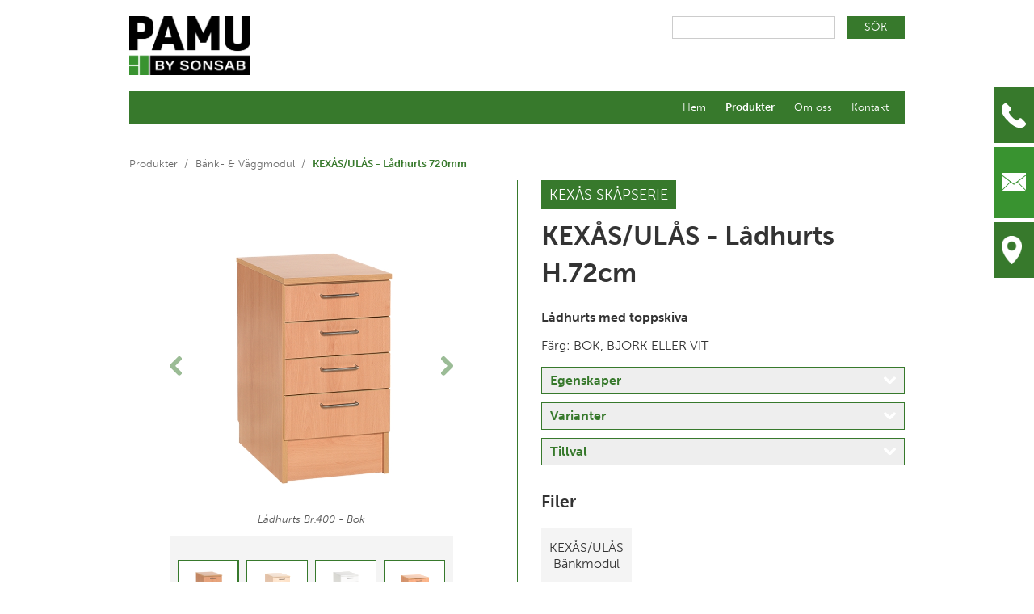

--- FILE ---
content_type: text/html; charset=utf-8
request_url: https://www.pamu.se/produkter/bank----vaggmodul/kexas-ulas---ladhurts/
body_size: 6834
content:
<!DOCTYPE html>

<html xmlns="http://www.w3.org/1999/xhtml" lang="sv">
<head id="Head1"><meta http-equiv="content-type" content="text/html; charset=utf-8" /><meta name="viewport" content="width=device-width, initial-scale=1" />

	<meta name="author" content="Mindbite AB" />
	<meta name="generator" content="Mindbite SiteFactory CMS 8.7.1 (Build 8701)" />

	<!-- CMS.Content.PageId: 611 -->

	
	<link rel="stylesheet" type="text/css" media="all" href="/css.axd?name=/clientfiles/fancybox2/source/jquery.fancybox.css&amp;hash=-1822945274" />
	<link rel="stylesheet" type="text/css" media="all" href="/clientfiles/fancybox2/source/helpers/jquery.fancybox-buttons.css?amp;hash=435421179" />
	<link rel="stylesheet" type="text/css" media="all" href="/clientfiles/fancybox2/source/helpers/jquery.fancybox-thumbs.css?amp;hash=-1571186885" />
	<link rel="stylesheet" type="text/css" media="all" href="/css.axd?name=/clientfiles/css/bootstrap.css&amp;hash=624530833" />
	<link rel="stylesheet" type="text/css" media="all" href="/css.axd?name=/clientfiles/css/bootstrap-theme.css&amp;hash=-749252879" />
	<link rel="stylesheet" type="text/css" media="all" href="/css.axd?name=/clientfiles/css/jquery.mmenu.css&amp;hash=-685491347" />
	<link rel="stylesheet" type="text/css" media="all" href="/css.axd?name=/clientfiles/css/base.css&amp;hash=434520718" />
	<script type="text/javascript" src="https://cdn.sitefactory.se/jquery-latest.min.js"></script>
	<script type="text/javascript" src="/clientfiles/js/public.js"></script>
	<script type="text/javascript" src="/clientfiles/fancybox2/lib/jquery.mousewheel-3.0.6.pack.js"></script>
	<script type="text/javascript" src="/clientfiles/fancybox2/source/jquery.fancybox.pack.js"></script>
	<script type="text/javascript" src="/clientfiles/fancybox2/source/helpers/jquery.fancybox-buttons.js"></script>
	<script type="text/javascript" src="/clientfiles/fancybox2/source/helpers/jquery.fancybox-thumbs.js"></script>
	<script type="text/javascript" src="/clientfiles/fancybox2/source/helpers/jquery.fancybox-media.js"></script>
	<script type="text/javascript" src="/clientfiles/fancybox2/source/jquery.fancybox.js"></script>
	<script type="text/javascript" src="/clientfiles/js/jquery.cycle2.min.js"></script>
	<script type="text/javascript" src="/clientfiles/js/bootstrap-carousel.js"></script>
	<script type="text/javascript" src="/clientfiles/js/functions.js"></script>
	<script type="text/javascript" src="/clientfiles/js/jquery.mmenu.min.js"></script>
	<link rel="canonical" href="https://www.pamu.se/produkter/bank----vaggmodul/kexas-ulas---ladhurts/" />
	<script src="https://use.typekit.net/zzu3nls.js"></script><script >try { Typekit.load({ async: true }); } catch (e) { }</script>
	<!-- Google Tag Manager -->
<script>(function(w,d,s,l,i){w[l]=w[l]||[];w[l].push({'gtm.start':new Date().getTime(),event:'gtm.js'});var f=d.getElementsByTagName(s)[0],j=d.createElement(s),dl=l!='dataLayer'?'&l='+l:'';j.async=true;j.src='https://www.googletagmanager.com/gtm.js?id='+i+dl;f.parentNode.insertBefore(j,f);})(window,document,'script','dataLayer','GTM-W2P8QX2');</script>
<!-- End Google Tag Manager -->
<title>
	Lådhurts i god kvalité från Pamu AB
</title><meta name="description" content="Lådhurts KEXÅS/ULÅS med eller utan bänkskiva i olika bredd" /><meta name="keywords" content="lådhurts, skåp, golv, kexås, ulås, bänkskiva" /></head>
<body>
    <!-- Google Tag Manager (noscript) -->
    <noscript><iframe src="https://www.googletagmanager.com/ns.html?id=GTM-W2P8QX2" height="0" width="0" style="display:none;visibility:hidden"></iframe></noscript>
    <!-- End Google Tag Manager (noscript) -->
	<form method="post" action="/produkter/bank----vaggmodul/kexas-ulas---ladhurts/" id="CmsForm">
<div class="aspNetHidden">
<input type="hidden" name="__VIEWSTATE" id="__VIEWSTATE" value="JPopU4SFq9e1sk4rRgmun+hVNO8zkA5r/xCQt2gX/pFcdye0OTx5ZNV+XUIjQ7dngjy2QUaX5AtPeQAx0Uuas7PSrXA=" />
</div>

<div class="aspNetHidden">

	<input type="hidden" name="__VIEWSTATEGENERATOR" id="__VIEWSTATEGENERATOR" value="CA0B0334" />
	<input type="hidden" name="__EVENTTARGET" id="__EVENTTARGET" value="" />
	<input type="hidden" name="__EVENTARGUMENT" id="__EVENTARGUMENT" value="" />
	<input type="hidden" name="__EVENTVALIDATION" id="__EVENTVALIDATION" value="tUBVoSOWA1y/rv2Hlhh5VQTGkyAahvlHZ7m7yX/1pnRgZe4+l5x5x/XyJE4APX8BFhMcMcGz05ZEFNeL0U+PlZdRm7zVRJwvGSk+8lsnyU9e/qWeXCPW9YHf4urTZ1d2F4f8yw==" />
</div>
        <div class="container">
		
		

        <div class="logoarea">
            <a href="/"><img src="/clientfiles/Gfx/pamu-color.png" /></a>
        </div>

        <div id="panelSearch" class="clearfix" onkeypress="javascript:return WebForm_FireDefaultButton(event, &#39;search_btnSearch&#39;)">
	
	<input name="ctl01$search$sfSearch" type="text" id="search_sfSearch" /> <input type="submit" name="ctl01$search$btnSearch" value="Sök" id="search_btnSearch" class="btn" />

</div>

		<div class="openmenu"><a href="#mainmenu"></a><svg id="Layer_1" data-name="Layer 1" xmlns="http://www.w3.org/2000/svg" viewBox="0 0 214 180.67"><defs><style>.cls-1{fill:#fff;}</style></defs><title>hamburgershape</title><rect class="cls-1" y="70" width="214" height="40.67"/><rect class="cls-1" width="214" height="40.67"/><rect class="cls-1" y="140" width="214" height="40.67"/></svg></div>	
            <nav id="mainmenu">
                	<ul id="TopMenu" class="topmenu clearfix">
		<li><a href="https://www.pamu.se/" title="Hem">Hem</a></li>
		<li class="hc on"><a href="/produkter/" title="Produkter">Produkter</a></li>
		<li><a href="/om-oss/" title="Om oss">Om oss</a></li>
		<li class="hc"><a href="/kontakt/" title="Kontakt">Kontakt</a>
		<ul class="submenu">
		<li><a href="/kontakt/kontaktformular/" title="Kontaktformul&#228;r">Kontaktformul&#228;r</a></li>
	</ul>
</li>
	</ul>

                
            </nav>
			
        <div class="mainwrap">
            <section class="content wide">
                	<ul class="breadcrumb">
		<li><a href="/produkter/">Produkter</a>
		</li>
		<li>/
		</li>
		<li><a href="/produkter/bank----vaggmodul/">Bänk- &amp; Väggmodul</a>
		</li>
		<li>/
		</li>
		<li class=" selected">KEXÅS/ULÅS - Lådhurts 720mm
		</li>
	</ul>

                <!-- CMS.Content.Start -->
<h1 class="producttitle">KEXÅS/ULÅS - Lådhurts H.72cm</h1>


<div class="productimages">
    <section class="carousel product slide" data-ride="carousel" id="product-carousel" data-interval="false">

        <div class="carousel-outer">
            <!-- Wrapper for slides -->
            <div class="carousel-inner" role="listbox">
                <div class="item active">
                    <a href="/upload/_Products/154/Images/1947/3403-600-6001.png/Original/3403-600-6001.png" class="fancybox">
                        <img id="ctl08_ctl00_imgMainImage" class="mainimg" src="/upload/_Products/154/Images/1947/3403-600-6001.png/Large/3403-600-6001.png" />
                    </a>
                    <div class="carousel-caption">
                        <p>Lådhurts Br.400 - Bok</p>
                    </div>
                </div>
                
                        <div class="item">
                            <a href="/upload/_Products/154/Images/1948/3403-600-6002.png/Original/3403-600-6002.png" class="fancybox"><img src="/upload/_Products/154/Images/1948/3403-600-6002.png/Display/3403-600-6002.png" /></a>
                            <div class="carousel-caption">
                                <p>Lådhurts Br.400 - Björk</p>
                            </div>
                        </div>
                    
                        <div class="item">
                            <a href="/upload/_Products/154/Images/1949/3403-600-6003.png/Original/3403-600-6003.png" class="fancybox"><img src="/upload/_Products/154/Images/1949/3403-600-6003.png/Display/3403-600-6003.png" /></a>
                            <div class="carousel-caption">
                                <p>Lådhurts Br.400 - Vit</p>
                            </div>
                        </div>
                    
                        <div class="item">
                            <a href="/upload/_Products/154/Images/1950/3401-600-6001.png/Original/3401-600-6001.png" class="fancybox"><img src="/upload/_Products/154/Images/1950/3401-600-6001.png/Display/3401-600-6001.png" /></a>
                            <div class="carousel-caption">
                                <p>Lådhurts Br.500 - Bok</p>
                            </div>
                        </div>
                    
                        <div class="item">
                            <a href="/upload/_Products/154/Images/1951/3401-600-6002.png/Original/3401-600-6002.png" class="fancybox"><img src="/upload/_Products/154/Images/1951/3401-600-6002.png/Display/3401-600-6002.png" /></a>
                            <div class="carousel-caption">
                                <p>Lådhurts Br.500 - Björk</p>
                            </div>
                        </div>
                    
                        <div class="item">
                            <a href="/upload/_Products/154/Images/1952/3401-600-6003.png/Original/3401-600-6003.png" class="fancybox"><img src="/upload/_Products/154/Images/1952/3401-600-6003.png/Display/3401-600-6003.png" /></a>
                            <div class="carousel-caption">
                                <p>Lådhurts Br.500 - Vit</p>
                            </div>
                        </div>
                    
                        <div class="item">
                            <a href="/upload/_Products/154/Images/1953/3405-600-6001.png/Original/3405-600-6001.png" class="fancybox"><img src="/upload/_Products/154/Images/1953/3405-600-6001.png/Display/3405-600-6001.png" /></a>
                            <div class="carousel-caption">
                                <p>Lådhurts Br.600 - Bok</p>
                            </div>
                        </div>
                    
                        <div class="item">
                            <a href="/upload/_Products/154/Images/1954/3405-600-6002.png/Original/3405-600-6002.png" class="fancybox"><img src="/upload/_Products/154/Images/1954/3405-600-6002.png/Display/3405-600-6002.png" /></a>
                            <div class="carousel-caption">
                                <p>Lådhurts Br.600 - Björk</p>
                            </div>
                        </div>
                    
                        <div class="item">
                            <a href="/upload/_Products/154/Images/1955/3405-600-6003.png/Original/3405-600-6003.png" class="fancybox"><img src="/upload/_Products/154/Images/1955/3405-600-6003.png/Display/3405-600-6003.png" /></a>
                            <div class="carousel-caption">
                                <p>Lådhurts Br.600 - Vit</p>
                            </div>
                        </div>
                    
                
            </div>
            <!-- Indicators -->
            <a class="left carousel-control" href="#product-carousel" role="button" data-slide="prev">
                <img src="/clientfiles/Gfx/arrow-left.svg" />
                <span class="sr-only">Previous</span>
            </a>
            <a class="right carousel-control" href="#product-carousel" role="button" data-slide="next">
                <img src="/clientfiles/Gfx/arrow-right.svg" />
                <span class="sr-only">Next</span>
            </a>
        </div>
        <ul class="carousel-indicators thumbnails clearfix">
            <li data-target="#product-carousel" data-slide-to="0" class="active"><a data-href="#">
                <img id="ctl08_ctl00_imgMainImageThumbnail" class="mainimg" src="/upload/_Products/154/Images/1947/3403-600-6001.png/Large/3403-600-6001.png" /></a></li>
            
                    <li data-target="#product-carousel" data-slide-to="1">
                        <a data-href="#">
                        <img src="/upload/_Products/154/Images/1948/3403-600-6002.png/Large/3403-600-6002.png" />
                        </a>
                    </li>
                
                    <li data-target="#product-carousel" data-slide-to="2">
                        <a data-href="#">
                        <img src="/upload/_Products/154/Images/1949/3403-600-6003.png/Large/3403-600-6003.png" />
                        </a>
                    </li>
                
                    <li data-target="#product-carousel" data-slide-to="3">
                        <a data-href="#">
                        <img src="/upload/_Products/154/Images/1950/3401-600-6001.png/Large/3401-600-6001.png" />
                        </a>
                    </li>
                
                    <li data-target="#product-carousel" data-slide-to="4">
                        <a data-href="#">
                        <img src="/upload/_Products/154/Images/1951/3401-600-6002.png/Large/3401-600-6002.png" />
                        </a>
                    </li>
                
                    <li data-target="#product-carousel" data-slide-to="5">
                        <a data-href="#">
                        <img src="/upload/_Products/154/Images/1952/3401-600-6003.png/Large/3401-600-6003.png" />
                        </a>
                    </li>
                
                    <li data-target="#product-carousel" data-slide-to="6">
                        <a data-href="#">
                        <img src="/upload/_Products/154/Images/1953/3405-600-6001.png/Large/3405-600-6001.png" />
                        </a>
                    </li>
                
                    <li data-target="#product-carousel" data-slide-to="7">
                        <a data-href="#">
                        <img src="/upload/_Products/154/Images/1954/3405-600-6002.png/Large/3405-600-6002.png" />
                        </a>
                    </li>
                
                    <li data-target="#product-carousel" data-slide-to="8">
                        <a data-href="#">
                        <img src="/upload/_Products/154/Images/1955/3405-600-6003.png/Large/3405-600-6003.png" />
                        </a>
                    </li>
                
        </ul>
    </section>

</div>

<div class="productinfo">
    
        <span class="productseries">KEXÅS skåpserie</span>
    
    <p class="excerpt">Lådhurts med toppskiva</p>
    <p>Färg: BOK, BJÖRK ELLER VIT</p>

    
    <div class="infobox text">
        <div class="infobox__title clearfix">
            <h2 class="title">Egenskaper</h2>
            <svg id="Layer_1" data-name="Layer 1" xmlns="http://www.w3.org/2000/svg" viewBox="0 0 23.94 14.89"><title>1462540146_arrow-right-01</title>
                <path class="cls-1" d="M19.22,22.8l9.59-9.59a2.27,2.27,0,0,0,0-3.19L28,9.21a2.27,2.27,0,0,0-3.19,0L17.5,16.53,10.18,9.21A2.27,2.27,0,0,0,7,9.21l-0.8.8a2.27,2.27,0,0,0,0,3.19l9.59,9.59a2.24,2.24,0,0,0,1.72.65A2.24,2.24,0,0,0,19.22,22.8Z" transform="translate(-5.53 -8.55)" />
            </svg>
        </div>
        <div class="infobox__contents">
            <p><strong>Bredd:</strong> 400/500/600mm </p>
<p><strong>Djup:</strong> 470/600mm</p>
<p><strong>H&ouml;jd: </strong>720mm</p>
<ul style="text-align: left; color: rgb(0, 0, 0); letter-spacing: normal; font-size: 12px; font-style: normal; font-variant: normal; font-weight: 400; text-decoration: none;">
    <li>Stomme och l&aring;dfronter tillverkad i 19mm direktlaminerad sp&aring;nskiva. </li>
    <li>Stomme med 0.8mm ABS-list, l&aring;dfront med 2.0mm ABS-list.</li>
    <li>Sockelh&ouml;jd 150mm.</li>
    <li>St&aring;ll&aring;da p&aring; rullexpansion med d&auml;mpning, sj&auml;lvst&auml;ngning och utdragsstopp.</li>
    <li> Bygelhandtag i mattkrom.</li>
</ul>
<p style="text-align: left; color: rgb(0, 0, 0); letter-spacing: normal; font-size: 12px; font-style: normal; font-variant: normal; font-weight: 400; text-decoration: none;"><strong>Inredning:</strong> 4 l&aring;dor med l&aring;dsida H.86mm. &Ouml;versta l&aring;dan kan f&ouml;rses med l&aring;s.</p>
<p style="text-align: left; color: rgb(0, 0, 0); letter-spacing: normal; font-size: 12px; font-style: normal; font-variant: normal; font-weight: 400; text-decoration: none;"><strong>V&auml;lj mellan:</strong> <em>KEX&Aring;S </em>- Abloy Vridcylinderl&aring;s - lika l&aring;sning. <em>UL&Aring;S</em> - Symo Regell&aring;s, lika l&aring;sning eller l&aring;sning i system och huvudnyckel. </p>
        </div>
    </div>
    
        <div class="infobox">
            <div class="infobox__title clearfix">
                <h2 class="title small">Varianter</h2>
                <h2 class="second">Mått (BxDxH)</h2>
                <h2 class="third">Art. nr</h2>
                <svg id="Layer_1" data-name="Layer 1" xmlns="http://www.w3.org/2000/svg" viewBox="0 0 23.94 14.89"><title>1462540146_arrow-right-01</title>
                    <path class="cls-1" d="M19.22,22.8l9.59-9.59a2.27,2.27,0,0,0,0-3.19L28,9.21a2.27,2.27,0,0,0-3.19,0L17.5,16.53,10.18,9.21A2.27,2.27,0,0,0,7,9.21l-0.8.8a2.27,2.27,0,0,0,0,3.19l9.59,9.59a2.24,2.24,0,0,0,1.72.65A2.24,2.24,0,0,0,19.22,22.8Z" transform="translate(-5.53 -8.55)" />
                </svg>
            </div>
            <div class="infobox__contents">
    
        <div class="infobox__entry clearfix">
            <div class="infobox__entry--text big">
                Lådhurts Br.400xH.720
            </div>
            
                    <div class="infobox__entry--row clearfix">
                        <div class="infobox__entry--filler">
                            
                        </div>
                        <div class="infobox__entry--number small">
                            400x470x720 mm
                        </div>
                        <div class="infobox__entry--number small">
                            3403.470.600X
                        </div>
                    </div>
                
                    <div class="infobox__entry--row clearfix">
                        <div class="infobox__entry--filler">
                            
                        </div>
                        <div class="infobox__entry--number small">
                            400x600x720 mm
                        </div>
                        <div class="infobox__entry--number small">
                            3403.600.600X
                        </div>
                    </div>
                
        </div>
    
        <div class="infobox__entry clearfix">
            <div class="infobox__entry--text big">
                Lådhurts Br.500xH.720
            </div>
            
                    <div class="infobox__entry--row clearfix">
                        <div class="infobox__entry--filler">
                            
                        </div>
                        <div class="infobox__entry--number small">
                            500x470x720 mm
                        </div>
                        <div class="infobox__entry--number small">
                            3401.470.600X
                        </div>
                    </div>
                
                    <div class="infobox__entry--row clearfix">
                        <div class="infobox__entry--filler">
                            
                        </div>
                        <div class="infobox__entry--number small">
                            500x600x720 mm
                        </div>
                        <div class="infobox__entry--number small">
                            3401.600.600X
                        </div>
                    </div>
                
        </div>
    
        <div class="infobox__entry clearfix">
            <div class="infobox__entry--text big">
                Lådhurts Br.600xH.720
            </div>
            
                    <div class="infobox__entry--row clearfix">
                        <div class="infobox__entry--filler">
                            
                        </div>
                        <div class="infobox__entry--number small">
                            600x470x720 mm
                        </div>
                        <div class="infobox__entry--number small">
                            3405.470.600X
                        </div>
                    </div>
                
                    <div class="infobox__entry--row clearfix">
                        <div class="infobox__entry--filler">
                            
                        </div>
                        <div class="infobox__entry--number small">
                            600x600x720 mm
                        </div>
                        <div class="infobox__entry--number small">
                            3405.600.600X
                        </div>
                    </div>
                
        </div>
    
        <div class="infobox__entry--text big last">
            <p>Vid beställning ersätt x med  -  1=Bok , 2=Björk & 3=Vit</p>
        </div>
        </div>
        </div>
    

    

    
            <div class="infobox">
                <div class="infobox__title clearfix">
                    <h2 class="title">Tillval</h2>
                    <h2>Art. nr</h2>
                    <svg id="Layer_1" data-name="Layer 1" xmlns="http://www.w3.org/2000/svg" viewBox="0 0 23.94 14.89"><title>1462540146_arrow-right-01</title>
                        <path class="cls-1" d="M19.22,22.8l9.59-9.59a2.27,2.27,0,0,0,0-3.19L28,9.21a2.27,2.27,0,0,0-3.19,0L17.5,16.53,10.18,9.21A2.27,2.27,0,0,0,7,9.21l-0.8.8a2.27,2.27,0,0,0,0,3.19l9.59,9.59a2.24,2.24,0,0,0,1.72.65A2.24,2.24,0,0,0,19.22,22.8Z" transform="translate(-5.53 -8.55)" />
                    </svg>
                </div>
                <div class="infobox__contents">
        
            <div class="infobox__entry clearfix">
                <div class="infobox__entry--text">
                    <h3>Abloy Lås</h3>
                    <p>Lika låsning - LL</p>
                </div>
                <div class="infobox__entry--number">
                    <p>3901.000.04</p>
                </div>
            </div>
        
            <div class="infobox__entry clearfix">
                <div class="infobox__entry--text">
                    <h3>Symo Lås</h3>
                    <p>Lika låsning - LL</p>
                </div>
                <div class="infobox__entry--number">
                    <p>3905.300.00</p>
                </div>
            </div>
        
            <div class="infobox__entry clearfix">
                <div class="infobox__entry--text">
                    <h3>Symo Lås</h3>
                    <p>Låsning i system - HN</p>
                </div>
                <div class="infobox__entry--number">
                    <p>3905.310.00</p>
                </div>
            </div>
        
            <div class="infobox__entry clearfix">
                <div class="infobox__entry--text">
                    <h3>Huvudnyckel</h3>
                    <p>Symo Lås</p>
                </div>
                <div class="infobox__entry--number">
                    <p>3905.210.00</p>
                </div>
            </div>
        
            <div class="infobox__entry clearfix">
                <div class="infobox__entry--text">
                    <h3>Ställfötter</h3>
                    <p>Set om 4 st, justermån 25mm</p>
                </div>
                <div class="infobox__entry--number">
                    <p>3911.000.00</p>
                </div>
            </div>
        
            </div>
        </div>
        

    
            <div class="filearea">
                <h2>Filer</h2>
                <div class="filearea__wrapper">
        
            <div class="filearea__box"><a class="wrapperlink" target="_blank" href="/upload/_Products/154/Files/401/kexas-ulas-bankhurts.pdf//kexas-ulas-bankhurts.pdf"></a>
                <p>KEXÅS/ULÅS Bänkmodul</p>
                <img class="pdffile" src="/clientfiles/Gfx/pdffile.svg" /></div>
        
            </div>
        </div>
        

</div>
<!-- CMS.Content.End -->
                
            </section>
        </div>

		


<aside class="tabs">
    <div class="tab phone">
        <p>Ring oss: <a href="tel:+46 472-162 50">+46 472-162 50</a></p>
    </div>
    <div class="tab mail">
        <p>Kontakta oss:<br /><a href="mailto:pamuorder@sonsab.com">pamuorder@sonsab.com</a></p>
    </div>
    <div class="tab location">
        <p>Här finns vi: Gravanäsvägen 7, SE - 342 93 Hjortsberga</p>
    </div>
</aside>

        <div class="inspiration-wrap carousel">
            <h1>Inspirationsbilder</h1>
            <ul>

<div class="feature">
    <div id="panelImage" class="feature__img">
	
        <figure class="feature__img">
            <img id="imgImage" src="../../../upload/_CampaignTool/12/Images/alvesta.png/Small.jpg" />
        </figure>
    
</div>
    <div class="feature__contents">
        <h3 id="cparttitle1">ALVESTA</h3>
        <p id="cpartdescription1"></p>
        
    </div>
</div>



<div class="feature">
    <div id="panelImage" class="feature__img">
	
        <figure class="feature__img">
            <img id="imgImage" src="../../../upload/_CampaignTool/24/Images/skog-inspiration.png/Small.jpg" />
        </figure>
    
</div>
    <div class="feature__contents">
        <h3 id="cparttitle1"></h3>
        <p id="cpartdescription1"></p>
        
    </div>
</div>



<div class="feature">
    <div id="panelImage" class="feature__img">
	
        <figure class="feature__img">
            <img id="imgImage" src="../../../upload/_CampaignTool/49/Images/vara_materialval.jpg/Small.jpg" />
        </figure>
    
</div>
    <div class="feature__contents">
        <h3 id="cparttitle1"></h3>
        <p id="cpartdescription1"></p>
        
    </div>
</div>

</ul>
            <div class="inspiration-pager"></div>
        </div>

        

<footer>

    <address class="vcard footer">
	<span class="fn org"><strong>Företag</strong> Direktlaminat AB / PAMU</span>
	<span class="adr"><strong>Adress</strong> Gravanäsvägen 7</span>
	<span class="postal-code"><strong>Postnummer</strong> SE - 342 93</span>
	<span class="locality"><strong>Stad</strong> HJORTSBERGA</span>
</address>
</footer>

		
        </div>
    
<script type="text/javascript">
//<![CDATA[
var theForm = document.forms['CmsForm'];
function __doPostBack(eventTarget, eventArgument) {
    if (!theForm.onsubmit || (theForm.onsubmit() != false)) {
        theForm.__EVENTTARGET.value = eventTarget;
        theForm.__EVENTARGUMENT.value = eventArgument;
        theForm.submit();
    }
}
//]]>
</script>


<script src="/WebResource.axd?d=pynGkmcFUV13He1Qd6_TZKYTWonv9adTFURruusSgGjkrQ1wZtIPQoQ43E5LWxNBvFfIQw2&amp;t=638628279619783110" type="text/javascript"></script>

<script type="text/javascript">
$("a.fancyboxgroup").fancybox({
	'titlePosition': 'over'
});
</script>
</form>

    <script>
        $('.inspiration-wrap > ul').cycle({
            slides: '> .feature',
            pager: '.inspiration-pager'
        });
    </script>
</body>
</html>


--- FILE ---
content_type: text/css; charset=utf-8
request_url: https://www.pamu.se/css.axd?name=/clientfiles/css/bootstrap.css&hash=624530833
body_size: 2237
content:
html{ font-family:sans-serif;-ms-text-size-adjust:100%;-webkit-text-size-adjust:100%}body{ margin:0}article,aside,details,figcaption,figure,footer,header,hgroup,main,menu,nav,section,summary{ display:block}audio,canvas,progress,video{ display:inline-block;vertical-align:baseline}audio:not([controls]){ display:none;height:0}[hidden],template{ display:none}a{ background-color:transparent}a:active,a:hover{ outline:0}abbr[title]{ border-bottom:1px dotted}b,strong{ font-weight:bold}dfn{ font-style:italic}h1{ font-size:2em;margin:0.67em 0}mark{ background:#ff0;color:#000}small{ font-size:80%}sub,sup{ font-size:75%;line-height:0;position:relative;vertical-align:baseline}sup{ top:-0.5em}sub{ bottom:-0.25em}img{ border:0}svg:not(:root){ overflow:hidden}figure{ margin:1em 40px}hr{ -webkit-box-sizing:content-box;  -moz-box-sizing:content-box;    box-sizing:content-box;height:0}pre{ overflow:auto}code,kbd,pre,samp{ font-family:monospace,monospace;font-size:1em}button,input,optgroup,select,textarea{ color:inherit;font:inherit;margin:0}button{ overflow:visible}button,select{ text-transform:none}button,html input[type="button"],input[type="reset"],input[type="submit"]{ -webkit-appearance:button;cursor:pointer}button[disabled],html input[disabled]{ cursor:default}button::-moz-focus-inner,input::-moz-focus-inner{ border:0;padding:0}input{ line-height:normal}input[type="checkbox"],input[type="radio"]{ -webkit-box-sizing:border-box;  -moz-box-sizing:border-box;    box-sizing:border-box;padding:0}input[type="number"]::-webkit-inner-spin-button,input[type="number"]::-webkit-outer-spin-button{ height:auto}input[type="search"]{ -webkit-appearance:textfield;-webkit-box-sizing:content-box;  -moz-box-sizing:content-box;    box-sizing:content-box}input[type="search"]::-webkit-search-cancel-button,input[type="search"]::-webkit-search-decoration{ -webkit-appearance:none}fieldset{ border:1px solid #c0c0c0;margin:0 2px;padding:0.35em 0.625em 0.75em}legend{ border:0;padding:0}textarea{ overflow:auto}optgroup{ font-weight:bold}table{ border-collapse:collapse;border-spacing:0}td,th{ padding:0}*{ -webkit-box-sizing:border-box;-moz-box-sizing:border-box;box-sizing:border-box}*:before,*:after{ -webkit-box-sizing:border-box;-moz-box-sizing:border-box;box-sizing:border-box}html{ font-size:10px;-webkit-tap-highlight-color:rgba(0,0,0,0)}body{ font-family:"Helvetica Neue",Helvetica,Arial,sans-serif;font-size:14px;line-height:1.42857143;color:#333333;background-color:#ffffff}input,button,select,textarea{ font-family:inherit;font-size:inherit;line-height:inherit}a{ color:#337ab7;text-decoration:none}a:hover,a:focus{ color:#23527c;text-decoration:underline}a:focus{ outline:thin dotted;outline:5px auto -webkit-focus-ring-color;outline-offset:-2px}figure{ margin:0}img{ vertical-align:middle}.img-responsive,.carousel-inner > .item > img,.carousel-inner > .item > a > img{ display:block;max-width:100%;height:auto}.img-rounded{ border-radius:6px}.img-thumbnail{ padding:4px;line-height:1.42857143;background-color:#ffffff;border:1px solid #dddddd;border-radius:4px;-webkit-transition:all 0.2s ease-in-out;-o-transition:all 0.2s ease-in-out;transition:all 0.2s ease-in-out;display:inline-block;max-width:100%;height:auto}.img-circle{ border-radius:50%}hr{ margin-top:20px;margin-bottom:20px;border:0;border-top:1px solid #eeeeee}.sr-only{ position:absolute;width:1px;height:1px;margin:-1px;padding:0;overflow:hidden;clip:rect(0,0,0,0);border:0}.sr-only-focusable:active,.sr-only-focusable:focus{ position:static;width:auto;height:auto;margin:0;overflow:visible;clip:auto}[role="button"]{ cursor:pointer}.fade{ opacity:0;-webkit-transition:opacity 0.15s linear;-o-transition:opacity 0.15s linear;transition:opacity 0.15s linear}.fade.in{ opacity:1}.collapse{ display:none}.collapse.in{ display:block}tr.collapse.in{ display:table-row}tbody.collapse.in{ display:table-row-group}.collapsing{ position:relative;height:0;overflow:hidden;-webkit-transition-property:height,visibility;-o-transition-property:height,visibility;  transition-property:height,visibility;-webkit-transition-duration:0.35s;-o-transition-duration:0.35s;  transition-duration:0.35s;-webkit-transition-timing-function:ease;-o-transition-timing-function:ease;  transition-timing-function:ease}.carousel{ position:relative}.carousel-inner{ position:relative;overflow:hidden;width:100%}.carousel-inner > .item{ display:none;position:relative;-webkit-transition:0.6s ease-in-out left;-o-transition:0.6s ease-in-out left;transition:0.6s ease-in-out left}.carousel-inner > .item > img,.carousel-inner > .item > a > img{ line-height:1}@media all and (transform-3d),(-webkit-transform-3d){ .carousel-inner > .item{  -webkit-transition:-webkit-transform 0.6s ease-in-out; -o-transition:-o-transform 0.6s ease-in-out; transition:transform 0.6s ease-in-out; -webkit-backface-visibility:hidden; backface-visibility:hidden; -webkit-perspective:1000px; perspective:1000px} .carousel-inner > .item.next,.carousel-inner > .item.active.right{  -webkit-transform:translate3d(100%,0,0); transform:translate3d(100%,0,0); left:0} .carousel-inner > .item.prev,.carousel-inner > .item.active.left{  -webkit-transform:translate3d(-100%,0,0); transform:translate3d(-100%,0,0); left:0} .carousel-inner > .item.next.left,.carousel-inner > .item.prev.right,.carousel-inner > .item.active{  -webkit-transform:translate3d(0,0,0); transform:translate3d(0,0,0); left:0}}.carousel-inner > .active,.carousel-inner > .next,.carousel-inner > .prev{ display:block}.carousel-inner > .active{ left:0}.carousel-inner > .next,.carousel-inner > .prev{ position:absolute;top:0;width:100%}.carousel-inner > .next{ left:100%}.carousel-inner > .prev{ left:-100%}.carousel-inner > .next.left,.carousel-inner > .prev.right{ left:0}.carousel-inner > .active.left{ left:-100%}.carousel-inner > .active.right{ left:100%}.carousel-control{ position:absolute;top:0;left:0;bottom:0;width:15%;opacity:0.5;filter:alpha(opacity=50);font-size:20px;color:#ffffff;text-align:center;text-shadow:0 1px 2px rgba(0,0,0,0.6);background-color:rgba(0,0,0,0)}.carousel-control.left{ background-image:-webkit-linear-gradient(left,rgba(0,0,0,0.5) 0%,rgba(0,0,0,0.0001) 100%);background-image:-o-linear-gradient(left,rgba(0,0,0,0.5) 0%,rgba(0,0,0,0.0001) 100%);background-image:-webkit-gradient(linear,left top,right top,from(rgba(0,0,0,0.5)),to(rgba(0,0,0,0.0001)));background-image:linear-gradient(to right,rgba(0,0,0,0.5) 0%,rgba(0,0,0,0.0001) 100%);background-repeat:repeat-x;filter:progid:DXImageTransform.Microsoft.gradient(startColorstr='#80000000',endColorstr='#00000000',GradientType=1)}.carousel-control.right{ left:auto;right:0;background-image:-webkit-linear-gradient(left,rgba(0,0,0,0.0001) 0%,rgba(0,0,0,0.5) 100%);background-image:-o-linear-gradient(left,rgba(0,0,0,0.0001) 0%,rgba(0,0,0,0.5) 100%);background-image:-webkit-gradient(linear,left top,right top,from(rgba(0,0,0,0.0001)),to(rgba(0,0,0,0.5)));background-image:linear-gradient(to right,rgba(0,0,0,0.0001) 0%,rgba(0,0,0,0.5) 100%);background-repeat:repeat-x;filter:progid:DXImageTransform.Microsoft.gradient(startColorstr='#00000000',endColorstr='#80000000',GradientType=1)}.carousel-control:hover,.carousel-control:focus{ outline:0;color:#ffffff;text-decoration:none;opacity:0.9;filter:alpha(opacity=90)}.carousel-control .icon-prev,.carousel-control .icon-next,.carousel-control .glyphicon-chevron-left,.carousel-control .glyphicon-chevron-right{ position:absolute;top:50%;margin-top:-10px;z-index:5;display:inline-block}.carousel-control .icon-prev,.carousel-control .glyphicon-chevron-left{ left:50%;margin-left:-10px}.carousel-control .icon-next,.carousel-control .glyphicon-chevron-right{ right:50%;margin-right:-10px}.carousel-control .icon-prev,.carousel-control .icon-next{ width:20px;height:20px;line-height:1;font-family:serif}.carousel-control .icon-prev:before{ content:'\2039'}.carousel-control .icon-next:before{ content:'\203a'}.carousel-indicators{ position:absolute;bottom:10px;left:50%;z-index:15;width:60%;margin-left:-30%;padding-left:0;list-style:none;text-align:center}.carousel-indicators li{ display:inline-block;width:10px;height:10px;margin:1px;text-indent:-999px;border:1px solid #ffffff;border-radius:10px;cursor:pointer;background-color:#000 \9;background-color:rgba(0,0,0,0)}.carousel-indicators .active{ margin:0;width:12px;height:12px;background-color:#ffffff}.carousel-caption{ position:absolute;left:15%;right:15%;bottom:20px;z-index:10;padding-top:20px;padding-bottom:20px;color:#ffffff;text-align:center;text-shadow:0 1px 2px rgba(0,0,0,0.6)}.carousel-caption .btn{ text-shadow:none}@media screen and (min-width:768px){ .carousel-control .glyphicon-chevron-left,.carousel-control .glyphicon-chevron-right,.carousel-control .icon-prev,.carousel-control .icon-next{  width:30px; height:30px; margin-top:-10px; font-size:30px} .carousel-control .glyphicon-chevron-left,.carousel-control .icon-prev{  margin-left:-10px} .carousel-control .glyphicon-chevron-right,.carousel-control .icon-next{  margin-right:-10px} .carousel-caption{  left:20%; right:20%; padding-bottom:30px} .carousel-indicators{  bottom:20px}}.clearfix:before,.clearfix:after{ content:" ";display:table}.clearfix:after{ clear:both}.center-block{ display:block;margin-left:auto;margin-right:auto}.pull-right{ float:right !important}.pull-left{ float:left !important}.hide{ display:none !important}.show{ display:block !important}.invisible{ visibility:hidden}.text-hide{ font:0/0 a;color:transparent;text-shadow:none;background-color:transparent;border:0}.hidden{ display:none !important}.affix{ position:fixed}

--- FILE ---
content_type: application/javascript
request_url: https://www.pamu.se/clientfiles/js/public.js
body_size: 399
content:
function showEmail(strName, strDomain, strLinkText) {
	var strEmail = strName + '@' + strDomain;
	if (!strLinkText) {strLinkText = strEmail;}
	
	document.write('<a class="email" href="mailto:' + strEmail + '">' + strLinkText + '</a>');
}

function PlayFlash(src, cssclass)	{
	document.write("<object class=\"" + cssclass + "\" type=\"application/x-shockwave-flash\" data=\"" + src + "\">")
	document.write("<param name=\"movie\" value=\"" + src + "\" />")
	document.write("</object>") 
}

function HidePhoto()	{
	document.getElementById('largeimage').style.display='none';
}

function Enlarge(photoId)	{
	if (document.getElementById('largeimage').style.display=='block')	{
		document.getElementById('largeimage').style.display='none';
	}
	else	{
		document.getElementById('imglarge').src='sitefactory/assets/dbphoto.aspx?tablename=CE_News&ColNameData=FileData&ColNameSize=FileSize&ColNameId=cntNewsId&id=' + photoId + '&width=500';
		document.getElementById('largeimage').style.display='block';
	}
}

function Toggle(obj)	{
	if (document.getElementById(obj).style.display=='block')	{
		document.getElementById(obj).style.display='none';
	}
	else	{
		document.getElementById(obj).style.display='none';
		document.getElementById(obj).style.display='block';
	}
}

--- FILE ---
content_type: image/svg+xml
request_url: https://www.pamu.se/clientfiles/Gfx/arrow-left.svg
body_size: 225
content:
<svg id="Layer_1" data-name="Layer 1" xmlns="http://www.w3.org/2000/svg" viewBox="0 0 14.89 23.94"><defs><style>.cls-1{fill:#37792c;}</style></defs><title>arrow-left</title><path class="cls-1" d="M10.7,17.72l9.59,9.59a2.27,2.27,0,0,0,3.19,0l0.8-.8a2.27,2.27,0,0,0,0-3.19L17,16l7.32-7.32a2.27,2.27,0,0,0,0-3.19l-0.8-.8a2.27,2.27,0,0,0-3.19,0L10.7,14.28A2.24,2.24,0,0,0,10.05,16,2.24,2.24,0,0,0,10.7,17.72Z" transform="translate(-10.05 -4.03)"/></svg>

--- FILE ---
content_type: application/javascript
request_url: https://www.pamu.se/clientfiles/js/functions.js
body_size: 502
content:
$(document).ready(function () {
    $('.fancybox').fancybox();

    if ($(window).width() < 761) {
        $('#mainmenu').mmenu({
            // options
        }, {
            pageSelector: '.container',
            classNames: {
                selected: 'on'
            }
        });
    }
    if ($(window).width() > 767) {
        $('h1.producttitle').insertAfter('span.productseries');
        $('h2.variety').insertAfter('h1.producttitle');
        $('ul.thumbnails li').css({ 'height': $('ul.thumbnails li').outerWidth() + 'px' });
        $('#panelSearch').insertBefore('.logo');
        $('.topmenu li.on > .submenu').insertAfter('#mainmenu');
    }


    $('#header-carousel').carousel({
        interval: false
    }).on('slide.bs.carousel', function (e) {
        var nextH = $(e.relatedTarget).height();
        $(this).find('.active.item').parent().animate({ height: nextH }, 300);
    });;

    $('#slideshow-carousel').carousel({
        interval: 5000
    });

    $('.infobox > .infobox__title').click(function () {
        $(this).parent().toggleClass('open');
        $(this).siblings().slideToggle();
        $('h2:not(.title)', this).fadeToggle();
        //if ($('h2.title.small').text() == 'Varianter') {
        //    $('h2.title.small').text('Färg');
        //} else {
        //    $('h2.title.small').text('Varianter');
        //}
    });

    $('.infobox__entry--number:not(.small)').css({ 'height' : $('.infobox__entry--text').height() + 'px' });
});

--- FILE ---
content_type: text/plain
request_url: https://www.google-analytics.com/j/collect?v=1&_v=j102&aip=1&a=171083151&t=pageview&_s=1&dl=https%3A%2F%2Fwww.pamu.se%2Fprodukter%2Fbank----vaggmodul%2Fkexas-ulas---ladhurts%2F&ul=en-us%40posix&dt=L%C3%A5dhurts%20i%20god%20kvalit%C3%A9%20fr%C3%A5n%20Pamu%20AB&sr=1280x720&vp=1280x720&_u=YEBAAEABAAAAACAAI~&jid=1266726136&gjid=175425175&cid=2026468783.1769080296&tid=UA-242082716-1&_gid=897863845.1769080296&_r=1&_slc=1&gtm=45He61k2n81W2P8QX2v889487838za200zd889487838&gcd=13l3l3l3l1l1&dma=0&tag_exp=103116026~103200004~104527907~104528500~104684208~104684211~105391253~115616985~115938465~115938469~116185181~116185182~117041588&z=1116743690
body_size: -449
content:
2,cG-PFDPXNG266